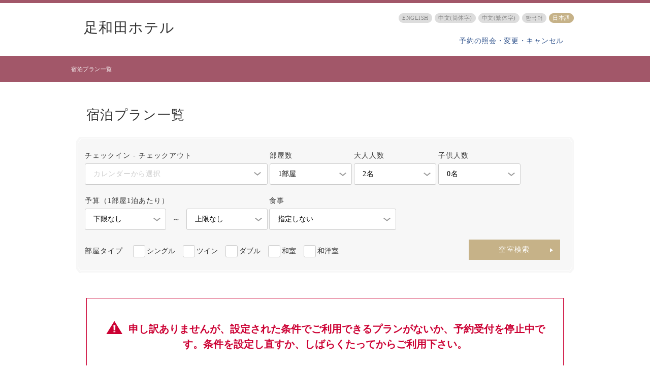

--- FILE ---
content_type: text/html;charset=UTF-8
request_url: https://www.hpdsp.net/asiwadahotel/hw/hwp3100/hww3101.do?yadNo=332272&planCd=00884081
body_size: 5717
content:
 

























<!DOCTYPE html>
<html lang="ja">
<head>
<meta http-equiv="Content-Type" content="text/html; charset=UTF-8">
<meta http-equiv="content-script-type" content="text/javascript">
<meta http-equiv="content-style-type" content="text/css">

<script type="text/javascript" src="/js/I18nComGeneral.js"></script>

    <title>料金・宿泊プラン一覧-足和田ホテル</title>

	
	
		
	






<meta name="format-detection" content="telephone=no">

<link rel="stylesheet" type="text/css" href="/hw/css/common.css?20250526">

	
	
		<link rel="stylesheet" type="text/css" href="/hw/css/common_font_02.css">
		<link rel="stylesheet" type="text/css" href="/hw/css/common_color_11.css">
	


	

	
    <link rel="shortcut icon" href="" type="image/vnd.microsoft.icon">
    <link rel="icon" href="" type="image/vnd.microsoft.icon">

    <meta name="viewport" content="width=device-width, initial-scale=1.0, maximum-scale=1.0, user-scalable=no">
    <meta http-equiv="X-UA-Compatible" content="IE=edge">

    <script src="/js/jquery-2.2.4.min.js"></script>
    <script src="/js/jquery-ui.min.js"></script>
    <script language="JavaScript" type="text/javascript"
        src="/js/formcheck/formCheck.js"></script>
    <link rel="stylesheet" href="https://ajax.googleapis.com/ajax/libs/jqueryui/1.12.1/themes/smoothness/jquery-ui.css">
    <script type="text/javascript"
        src="/jalan/common/script/dynamicHw.js"></script>

    
    
    

    <script type="text/javascript" src="/momo/pc/common/js/jalanpc.js"></script>
    <script type="text/javascript">
        JALANPC.screenVars={
            "yadinfo":{
                "yadName":"",
                "yadRkName":"asiwadahotel",
                "yadNo":332272
            },
            "pageDispInfo":{
                "langCd":"",
                "totalPages":"",
                "holidayMap": {"20260211" : "","20260223" : "","20260320" : "","20260429" : "","20260503" : "","20260504" : "","20260505" : "","20260506" : "","20260720" : "","20260811" : "","20260921" : "","20260922" : "","20260923" : "","20261012" : "","20261103" : "","20261123" : "","20270101" : "","20270111" : "","20270211" : ""}
            },
            "staticLabels":{"unitStay":"泊","adult":"大人","childElementarySchool":"小学生","childInfant":"幼児","withMealAndFuton":"食事・布団あり","withMeal":"食事あり","withFuton":"布団あり","noMealOrFuton":"食事・布団なし","nthRoom":"部屋目","unitCountPerson":"名","btnClose":"閉じる","personCounPerRoom":"部屋毎の人数を設定してください","between":"～","child":"子供","childCountDetail":"子供人数内訳を設定する","prev":"前","next":"次","year":"年","month":"月","monday":"月","tuesday":"火","wednesday":"水","thursday":"木","friday":"金","saturday":"土","sunday":"日","msgStayMaxExceed":"宿泊期間は9泊以内を選択してください","requireCheckout":"チェックアウト日を指定してください","dateUndecided":"日付未定"}
        }

    </script>

    <script type="text/javascript" language="JavaScript">
    
	function onLogin(yyyy,mm,dd,planCd,roomTypeCd) {
		
			
			
				var a1 = "yadNo%2B332272%23" +"planCd%2B" + planCd + "%23" +"stayYear%2B" + yyyy + "%23stayMonth%2B" + mm + "%23stayDay%2B" + dd +"%23rootCd%2B%23" +"roomCount%2B1%23" +"adultNum%2B2%23" +"child1Num%2B%23" +"child2Num%2B%23" +"child3Num%2B%23" +"child4Num%2B%23" +"child5Num%2B%23" +"roomCrack%2B200000%23" +"stayCount%2B%23" +"roomTypeCd%2B" + roomTypeCd + "%23" +"afCd%2B";
			    url = "https://www.hpdsp.net/" + "asiwadahotel" + "/hw/hwp1000/hww1002Init.do?" +"yadNo=" + 332272 + "&" +"TEMP1=" + a1 + "&" +"TEMP2=https://www.hpdsp.net/" + "asiwadahotel" + "/hw/hwp5200/hww5201init.do&" +"TEMP5=https://www.hpdsp.net/" + "asiwadahotel" + "/hw/hwp5000/hww5001init.do&";
				document.location.href=url;
		    
		
	}
    </script

</head>

<body onload="initRoomCrackPanel();initCalendarPanel();">
    
	
    
       
       
      
      
      
    









  <script type="text/javascript" charset="utf-8">var _rad9_g ='n_planlist';</script>
  <script type="text/javascript" charset="utf-8">var _rad9_e ='{"p_cnt": 0}';</script>
  
    
      <script type="text/javascript" src="//tm.r-ad.ne.jp/128/ra332272.js" charset="utf-8"></script>
    
     
  





  <div class="wrapper">

    
	
        
       
       
    





<script language="JavaScript" type="text/javascript" src="/hw/common/hpds/js/hpdsLocale.js"></script>





	












	
	




<header id="header" class="header_wide" style="background-color: ">
<div class="header-inner">
   
	 <div class="header-logo">
	    
		   	
		    
			    <p class="header-yadoName">
			    	
					   	
				    	<a href="https://asiwadahotel.co.jp/" target="_blank">
					    	足和田ホテル
					    </a>
					    
					    
					
			    </p>
		    
	    
	 </div>

	
	<div class="header-pc">
		
		<div class="header-links">
			<ul class="header-language_list">
			
				<li>
				<a href="javascript:changeLocalePc('/asiwadahotel/{locale}hw/hwp3100/hww3101.do?yadNo=332272&amp;planCd=00884081', '', 'en');">ENGLISH</a></li>
			
			
				<li>
				<a href="javascript:changeLocalePc('/asiwadahotel/{locale}hw/hwp3100/hww3101.do?yadNo=332272&amp;planCd=00884081', '', 'zh-cn');">中文(筒体字)</a></li>
			
			
				<li>
				<a href="javascript:changeLocalePc('/asiwadahotel/{locale}hw/hwp3100/hww3101.do?yadNo=332272&amp;planCd=00884081', '', 'zh-tw');">中文(繁体字)</a></li>
			
			
				<li>
				<a href="javascript:changeLocalePc('/asiwadahotel/{locale}hw/hwp3100/hww3101.do?yadNo=332272&amp;planCd=00884081', '', 'ko');">&#54620;&#44397;&#50612;</a></li>
			
				<li class="current">
				<a href="javascript:changeLocalePc('/asiwadahotel/{locale}hw/hwp3100/hww3101.do?yadNo=332272&amp;planCd=00884081', '', '');">日本語</a></li>
			</ul>
		</div>
		
		
		<div class="header-link_list">
			<ul>
				
					<li class="btn-header__reservation"><a href="/asiwadahotel/hw/hwp9000/hww9001Init.do?yadNo=332272">予約の照会・変更・キャンセル</a></li>
				
				
			</ul>
		</div>
		
	</div>

	
	<div class="header-sp">
		
		<div class="header-links_sp">
			<label for="language" class="header-language_list_sp">
				<form name="localeform">
				<select name="localesel" onchange='changeLocaleSp("/asiwadahotel/{locale}hw/hwp3100/hww3101.do?yadNo=332272&amp;planCd=00884081", "");' >
					
					
						<option value="en">ENGLISH</option>
					
					
						<option value="zh-cn">中文(筒体字)</option>
					
					
						<option value="zh-tw">中文(繁体字)</option>
					
					
						<option value="ko">&#54620;&#44397;&#50612;</option>
					
					<option selected value="">日本語</option>
				</select>
				</form>
			</label>
		</div>
		
		<div class="header-link_list">
			<ul>
				
					<li class="btn-header__reservation"><a href="/asiwadahotel/hw/hwp9000/hww9001Init.do?yadNo=332272">予約の照会・変更・キャンセル</a></li>
				
				
			</ul>
		</div>
	</div>
</div>


<script language="JavaScript" type="text/javascript">
function selectHeaderLangSp() {
	var langSelectBox = document.localeform.localesel.options;
	var curLangCd = "";
	for (var i=0; i < langSelectBox.length; i++) {
		if (langSelectBox[i].value == curLangCd) {
			langSelectBox[i].selected = true;
			break;
		}
	}
}

window.onpageshow = function(event) {
	selectHeaderLangSp();
};
</script>
	
</header>

      
      <nav class="section-breadcrumb">
        <ul itemscope itemtype="http://schema.org/BreadcrumbList" corona-parts="breadcrumb" class="breadcrumb-list">
          <li itemscope itemprop="itemListElement" itemtype="http://schema.org/ListItem">
            <span itemprop="name">宿泊プラン一覧</span>
          </li>
        </ul>
      </nav>

    
    <main id="main" class="section-main">
      <div class="section-main__wh">
        <div class="section-plan_main">
          <h1 class="plan-ttl">宿泊プラン一覧</h1>

          <section id="search_plan" class="search_plan-wrapper">
            <div class="head-search js-open_accordion_trigger">
              <h3 class="section_subhead">条件からプランを探す</h3>
            </div>
            <form class="search_plan_form-wrapper js-accordion_area" name="form" method="post" onsubmit="doReSearch(true);return false;">
            <div>
              <input type="hidden" name="screenId" value="HWW3101">
<input type="hidden" name="processId" value="">

              <input type="hidden" name="planCd" value="00884081">

              <input type="hidden" name="reSearchFlg">
              <input type="hidden" name="yadNo" value="332272">
              <input type="hidden" name="adultNum" value="2" id="adultNum">
              <input type="hidden" name="child1Num" value="" id="child1Num">
              <input type="hidden" name="child2Num" value="" id="child2Num">
              <input type="hidden" name="child3Num" value="" id="child3Num">
              <input type="hidden" name="child4Num" value="" id="child4Num">
              <input type="hidden" name="child5Num" value="" id="child5Num">
              <input type="hidden" name="roomCrack" id="roomCrack" value="200000">
              <input type="hidden" name="stayYear" id="dyn_y_txt" value="2026">
              <input type="hidden" name="stayMonth" id="dyn_m_txt" value="01">
              <input type="hidden" name="stayDay" id="dyn_d_txt" value="19">
              <input type="hidden" name="dateUndecided" id="datecheck" value="1">
              <input type="hidden" name="stayCount" id="dyn_stay_txt" value="">
              <input type="hidden" name="pageNum" id="dyn_page_num" value="">
            </div>
              <div class="border_shaved">

                <div class="border_shaved-top"><span></span></div>
                <div class="border_shaved-inner">
                  <div class="search_plan_form">

                    <div class="search_plan_form-main">
                      <div class="search_plan_form_date">
                        <div class="search_plan_form_date-head">
                          <h4 class="search_plan_form-label">チェックイン - チェックアウト</h4>
                        </div>
                        <div class="search_plan_form-contents">
                          <div class="search_plan_form-inner">
                            <div class="search_plan_form_date-stay">
                              <div class="search_plan_form-select_wrapper_calendar">
                                <a href="javascript:showCalendarPanel();" class="search_plan_form-select_wrapper_calendar-choice" id="date_undecided" >カレンダーから選択</a>
                                <div class="search_plan_form-select_wrapper_calendar-period" id="travel_period" style="display:none;" onclick="showCalendarPanel();">
                                  <span id="start_date"></span><span>－</span><span id="end_date"></span><span id="stay_count_wrapper"></span>
                                </div>
                              </div>
                            </div>
                          </div>
                        </div>
                      </div>

                      <div class="search_plan_form_number">
                        <div class="search_plan_form_number-head">
                          <h4 class="search_plan_form-label">部屋数</h4>
                        </div>
                        <div class="search_plan_form-contents">
                          <div class="search_plan_form-inner">
                            <div class="search_plan_form_number-room">
                              <label for="room_number" class="search_plan_form-select_wrapper">
                                <select name="roomCount" onchange="showRoomCrackPanel();" id="dyn_room_num">
<option value="1" selected>1部屋</option>
<option value="2">2部屋</option>
<option value="3">3部屋</option>
<option value="4">4部屋</option>
<option value="5">5部屋</option>
<option value="6">6部屋</option>
<option value="7">7部屋</option>
<option value="8">8部屋</option>
<option value="9">9部屋</option>
<option value="10">10部屋</option>
</select>
                              </label>
                            </div>
                          </div>
                        </div>
                      </div>

                      <div class="search_plan_form_people">
                        <div class="search_plan_form_number">
                          <div class="search_plan_form_number-head">
                            <h4 class="search_plan_form-label">大人人数</h4>
                          </div>
                          <div class="search_plan_form-contents">
                            <div class="search_plan_form-inner">
                              <div class="search_plan_form_number-adluts">
                                <div class="search_plan_form-select_wrapper">
                                  <a href="javascript:showRoomCrackPanel();" class="search_plan_form-select_wrapper-number" id="adultnum-text">名</a>
                                </div>
                              </div>
                            </div>
                          </div>
                        </div>

                        <div class="search_plan_form_number">
                          <div class="search_plan_form_number-head">
                            <h4 class="search_plan_form-label">子供人数</h4>
                          </div>
                          <div class="search_plan_form-contents">
                            <div class="search_plan_form-inner">
                              <div class="search_plan_form_number-children">
                                <div class="search_plan_form-select_wrapper">
                                  <a href="javascript:showRoomCrackPanel();" class="search_plan_form-select_wrapper-number" id="childnum">名</a>
                                </div>
                              </div>
                            </div>
                          </div>
                        </div>
                      </div>

                    </div><!-- "search_plan_form-main" -->

                    <div class="search_plan_form-sub">

                      <div class="search_plan_form_budget">
                        <div class="search_plan_form_budget-head">
                          <h4 class="search_plan_form-label">予算（1部屋1泊あたり）</h4>
                        </div>

                        <div class="search_plan_form-contents">
                          <div class="search_plan_form-inner">
                            <div class="search_plan_form_budget-room">
                              <div class="search_plan_form_budget-room_label">
                                <label for="lower_price" class="search_plan_form-select_wrapper">
                                  <select name="minPrice" >
<option value="0" selected>下限なし</option>
<option value="5000">5000円</option>
<option value="6000">6000円</option>
<option value="7000">7000円</option>
<option value="8000">8000円</option>
<option value="9000">9000円</option>
<option value="10000">10000円</option>
<option value="12000">12000円</option>
<option value="14000">14000円</option>
<option value="16000">16000円</option>
<option value="18000">18000円</option>
<option value="20000">20000円</option>
<option value="30000">30000円</option>
<option value="40000">40000円</option>
<option value="50000">50000円</option>
</select>
                                </label>
                              </div>
                              <span class="search_plan_form_wavyline">～</span>
                              <div class="search_plan_form_budget-room_label">
                                <label for="upper_price" class="search_plan_form-select_wrapper">
                                  <select name="maxPrice" >
<option value="5000">5000円</option>
<option value="6000">6000円</option>
<option value="7000">7000円</option>
<option value="8000">8000円</option>
<option value="9000">9000円</option>
<option value="10000">10000円</option>
<option value="12000">12000円</option>
<option value="14000">14000円</option>
<option value="16000">16000円</option>
<option value="18000">18000円</option>
<option value="20000">20000円</option>
<option value="30000">30000円</option>
<option value="40000">40000円</option>
<option value="50000">50000円</option>
<option value="999999" selected>上限なし</option>
</select>
                                </label>
                              </div>
                            </div>
                          </div>
                        </div>
                      </div>

                      <div class="search_plan_form_dish">
                        <div class="search_plan_form_dish-head">
                          <h4 class="search_plan_form-label">食事</h4>
                        </div>
                        <div class="search_plan_form-contents">
                          <div class="search_plan_form-inner">
                            <div class="search_plan_form_dish-room">
                              <label for="dish" class="search_plan_form-select_wrapper">
                                  <select name="mealType" >
<option value="">指定しない</option>
<option value="0">食事なし</option>
<option value="1">朝のみ</option>
<option value="2">夕のみ</option>
<option value="3">朝/夕あり</option>
</select>
                              </label>
                            </div>
                          </div>
                        </div>
                      </div>

                    </div><!-- "search_plan_form-sub" -->

                    <div class="search_plan_form_room_type" style="clear:both;">
                      <div class="search_plan_form_room_type-head">
                        <h4 class="search_plan_form-label">部屋タイプ</h4>
                      </div>
                      <div class="search_plan_form-contents">
                        <div class="search_plan_form-inner">
                          <div class="search_plan_form_room_type-room">
                            <div class="search_plan_form_room_type-wrapper">

                              
                              
                                
                                  <div class="search_plan_form_room_type-checkbox">
                                  <input type="checkbox" name="roomSingle" id="room01" value="1" ><label for="room01"><i></i>シングル</label>
                                  </div>
                                
                                
                                
                                
                                
                                
                                
                              
                              
                              
                                
                                
                                  <div class="search_plan_form_room_type-checkbox">
                                  <input type="checkbox" name="roomTwin" id="room02" value="1" ><label for="room02"><i></i>ツイン</label>
                                  </div>
                                
                                
                                
                                
                                
                                
                              
                              
                              
                                
                                
                                
                                  <div class="search_plan_form_room_type-checkbox">
                                  <input type="checkbox" name="roomDouble" id="room03" value="1" ><label for="room03"><i></i>ダブル</label>
                                  </div>
                                
                                
                                
                                
                                
                              
                              
                              
                                
                                
                                
                                
                                
                                
                                  <div class="search_plan_form_room_type-checkbox">
                                  <input type="checkbox" name="roomJstyle" id="room06" value="1" ><label for="room06"><i></i>和室</label>
                                  </div>
                                
                                
                              
                              
                              
                                
                                
                                
                                
                                
                                
                                
                                  <div class="search_plan_form_room_type-checkbox">
                                  <input type="checkbox" name="roomHwstyle" id="room07" value="1" ><label for="room07"><i></i>和洋室</label>
                                  </div>
                                
                              
                              

                            </div><!-- "search_plan_form_room_type-wrapper" -->
                          </div><!-- "search_plan_form_room_type-room" -->
                        </div><!-- "search_plan_form-inner" -->
                      </div><!-- "search_plan_form-contents" -->
                    </div><!-- "search_plan_form_room_type" -->
                    <button type="submit" class="search_plan_form-submit" onClick="var _rad9 = window._rad9 || [];_rad9.push({z:'click', g:'n_planlist_search'});">空室検索</button>
                  </div><!-- "search_plan_form" -->
                </div><!-- "border_shaved-inner" -->

                <div class="border_shaved-bottom"><span></span></div>
                
                <div class="panel_calendar">
                  <div class="panel_calendar_form" id="dyn_cal_list" style="display:none;"></div>
                </div>

                
                <div class="panel_room" id="dyn_cnt_list" style="display:none;"></div>
                <div class="panel_room_sp js-modal" id="dyn_cnt_list_sp" style="display:none;"></div>
              </div><!-- "border_shaved" -->
            </form>
          </section>

          
          <div class="plan_list-wrapper">
          
          
        

            <div class="plan_list_pager"></div>
            <div class="plan_list-not_founded">
              <div class="plan_list-not_founded__inner">
                <h3 class="plan_list-not_founded__head">申し訳ありませんが、設定された条件でご利用できるプランがないか、予約受付を停止中です。条件を設定し直すか、しばらくたってからご利用下さい。
</h3>
              </div>
            </div>
            <div class="plan_list_pager"></div>

        
        

          </div><!-- "plan_list-wrapper" -->
        </div>
      </div>

      <nav class="section-breadcrumb_sp">
        <ul itemscope itemtype="http://schema.org/BreadcrumbList" corona-parts="breadcrumb" class="breadcrumb_sp-list">
        <li itemscope itemprop="itemListElement" itemtype="http://schema.org/ListItem">
          <span itemprop="name">宿泊プラン一覧</span>
        </li>
        </ul>
      </nav>
    </main>

    
	
		
	








<footer id="footer" class="footer" style="background-color: ">
  
  <div class="footer-translatedlink">
    <ul class="footer-translatedlist">
      
    	<li><a href="/hpdsp/doc/cookie_hpdsp.html"  target="_blank">cookieの利用について</a></li>
      
    </ul>
  </div>
</footer>
<script src="/js/jquery-2.2.4.min.js"></script>

	
		
		
			<div id ="pagetop" class="pagetop pagetop-hide">
		
		
	
			<div class="btn-pagetop">
		        <a href="javascript:goPageTop();"><p>PAGE TOP</p></a>
		    </div>
		</div>
	<script language="JavaScript">
	function goPageTop(){
	    var speed = 500;
	    var target = $('html');
	    var position = target.offset().top;
	    $("html, body").animate({scrollTop:position}, speed, "swing");
	}
	</script>	



	</p>

  </div>

  <script src="/js/smooth-scroll.min.js"></script>
  <script src="/hw/common/js/common.js"></script>
  <script src="/js/index.js"></script>

	
	<form name="tmpForm" method="post" action="/hw/hwp3100/hww3101.do">
		<input type="hidden" name="screenId" value="HWW3101">
<input type="hidden" name="processId" value="">

		

		<input type="hidden" name="yadoDetailMode" value="">
		<input type="hidden" name="yadNo" value="332272">
		<input type="hidden" name="planCd" value="">
		<input type="hidden" name="roomTypeCd" value="">
		<input type="hidden" name="stayYear" value="2026">
		<input type="hidden" name="stayMonth" value="01">
		<input type="hidden" name="stayDay" value="19">
		<input type="hidden" name="dateUndecided" value="1">
		<input type="hidden" name="callbackHistFlg" value="">
		<input type="hidden" name="roomCount" value="1">
		<input type="hidden" name="adultNum" value="2">
		<input type="hidden" name="child1Num" value="">
		<input type="hidden" name="child2Num" value="">
		<input type="hidden" name="child3Num" value="">
		<input type="hidden" name="child4Num" value="">
		<input type="hidden" name="child5Num" value="">
		<input type="hidden" name="roomCrack" value="200000">
		<input type="hidden" name="checkinTime" value="">
		<input type="hidden" name="useTime" value="">
		<input type="hidden" name="planListNumPlan" value="">
	</form>

  
  <form name="submitForm" action="" method="post">
    <input type="hidden" name="TEMP1" value="" />
  </form>

  
  <div id="messageDialog" style="display:none;"><p></p></div>

  
  
  

	
	<script>(function(){
		var d=document;
		d['__tripai_domain']='trip-ai.jp';
		d['__tripai_id']='332272';
		d['__anchor_link_id']='pagetop';
	    d['__anchor_link_hidden_class']='pagetop-hide';
		var s='https://trip-ai.jp/trip-ai-hpdsp-banner/js/tripai_banner.js',
		a=d.createElement('script'), m=d.getElementsByTagName('script')[0];
		a.async=true,a.src=s,m.parentNode.insertBefore(a,m);})();
	</script>

</body>


</html>

--- FILE ---
content_type: text/css
request_url: https://www.hpdsp.net/hw/css/common_color_11.css
body_size: 1231
content:
@charset "Shift_JIS";
/*
 * color
 * 和ラグジュアリー
 */
/* ヘッダー */
.header {
  border-top-color: #a25769;
}
.header_wide {
  border-top-color: #a25769;
}
/* sp条件変更ボタン */
@media screen and (max-width: 767px) {
  .head-search {
    background-color: #a25769;
    color: #fff;
  }
  .head-search:after {
    border-top-color: #fff;
  }
  .head-search.is-active:after {
    border-bottom-color: #fff;
    border-top-color: transparent;
  }
  .head-search.is-active {
    background-color: #a25769;
  }
  .head-search .section_subhead {
    color: #fff;
  }
}
/* パンくず */
.breadcrumb-list > li a {
  color: #7a653a;
}
/* 言語メニュー */
.header-language_list li a:hover {
  background-color: #c6b288;
  border-color: #c6b288;
  color: #fff;
}
.header-language_list li.current a {
  background-color: #c6b288;
  border-color: #c6b288;
  color: #fff;
}
/* パンくずナビ */
.section-breadcrumb {
  background-color: #a25769;
  color: #fff;
}
/* プラン一覧 */
.plan_list-detail_head {
  border-bottom-color: #c6b288;
}
.plan_list-detail_list > li {
  border-bottom-color: #c6b288;
}
.plan_list-detail_btn a {
  background-color: #c6b288;
}
/* プラン詳細 */
.section-plan_detail_contents-upGrade {
  background-color: #a25769;
}
.plan_detail_payment_body {
  background-color: #a25769;
}
@media screen and (max-width: 767px) {
  .plan_detail_main_payment_sp_btn {
    background-color: #c6b288;
  }
}
.plan_detail_main-sub_ttl {
  border-bottom-color: #c6b288;
  color: #7a653a;
}
.plan_detail_main-text_content {
  border-bottom-color: #c6b288;
}
.search_plan_form-wrapper_detail {
  border-color: #a25769;
}
.plan_detail_calender-head_ttl-bold {
  color: #7a653a;
}
.search_plan_form_date-stay_detail-icon path {
  fill: #c6b288;
}
.search_plan_form_room_number_detail-icon path {
  fill: #c6b288;
}
/* spの写真インジケーター */
.photo-area-pointer li.current {
  background-color: #a25769;
  border-color: #a25769;
}
/* プラン詳細のカレンダー */
.table_calender-wrapper {
  background-color: #a25769;
}
.table_calender-wrapper .table_calender-head a {
  color: #fff;
}
.table_calender-ttl {
  color: #fff;
}
.table_calender-enable:hover {
  background-color: #c6b288;
  color: #fff;
}
.table_calender-btn_prev a:before {
  border-right-color: #fff;
}
.table_calender-btn_next a:after {
  border-left-color: #fff;
}
.table_calender_sp-link a {
  background-color: #c6b288;
  color: #fff;
}
/* プラン一覧検索パネル内のカレンダー */
.panel_calendar_input input[type=checkbox]:checked + label {
  background-color: #7a653a;
}
.panel_calendar_input .day:not([disabled="disabled"]):hover {
  background-color: #7a653a;
  color: #fff;
}
/* 予約入力 */
.reserve_input_caption-head {
  border-left-color: #a25769;
}
.register-config__list > li > a {
  background-color: #c6b288;
  color: #fff;
}
/* 予約フローナビ */
.reserve_flow-list > li.is_active,
.reserve_flow-list-02 > li.is_active,
.reserve_flow-list-03 > li.is_active,
.reserve_flow-list-04 > li.is_active,
.reserve_flow-list-05 > li.is_active,
.reserve_flow-list-06 > li.is_active {
  border-bottom-color: #c6b288;
}
.reserve_flow-list > li.is_current,
.reserve_flow-list-02 > li.is_current,
.reserve_flow-list-03 > li.is_current,
.reserve_flow-list-04 > li.is_current,
.reserve_flow-list-05 > li.is_current,
.reserve_flow-list-06 > li.is_current {
  border-bottom-color: #c6b288;
  color: #7a653a;
}
/* 予約入力画面のコンテンツタイトル */
.reserve_input_main-ttl {
  border-bottom-color: #c6b288;
  color: #7a653a;
}
/****** ボタンカラー ******/
.btn-action a {
  background-color: #c6b288;
  border-color: #c6b288;
  color: #fff;
}
.btn-action button {
  background-color: #c6b288;
  border-color: #c6b288;
  color: #fff;
}
.btn-search_plan {
  background-color: #c6b288;
  color: #fff;
}
.btn-search_plan:after {
  border-left-color: #fff;
}
.btn-confirm a {
  color: #fff;
  border-color: #c6b288;
  background-color: #c6b288;
}
.btn-next a {
  color: #fff;
  border-color: #c6b288;
  background-color: #c6b288;
}
.btn-next button {
  color: #fff;
  border-color: #c6b288;
  background-color: #c6b288;
}
.plan_detail_upGrade-btn a {
  background-color: #c6b288;
  color: #fff;
}
.plan_detail_upGrade-btn a:after {
  border-left-color: #fff;
}
.plan_detail_upGrade-ttl {
  color: #fff;
}
@media screen and (max-width: 767px) {
  .btn-small_bk_sp {
    background-color: #c6b288;
    color: #fff;
  }
}
@media screen and (max-width: 767px) {
  .btn-small_bk_prev_sp {
    background-color: #c6b288;
    color: #fff;
  }
}
.search_plan_form-submit {
  background-color: #c6b288;
  color: #fff;
}
.search_plan_form-submit:after {
  border-left-color: #fff;
}
.plan_detail_payment_submit a {
  background-color: #c6b288;
  color: #fff;
}
.plan_detail_payment_submit a:after {
  border-left-color: #fff;
}
.search_plan_form-wrapper_detail .search_plan_form-submit {
  background-color: #fff;
  color: #7a653a;
  border-color: #c6b288;
}
.search_plan_form-yoyaku_submit a {
  background-color: #c6b288;
  color: #fff;
}
/* ページトップボタン */
.btn-pagetop {
  background-color: #c6b288;
}
/* 予約入力ライトナビ */
.rightNav {
  border-color: #c6b288;
}
.rightNav__heading {
  color: #7a653a;
}
.rightNav__header::after {
  border-color: #c6b288;
}
.rightNav__header.on::after {
  border-color: #c6b288;
}

--- FILE ---
content_type: application/x-javascript
request_url: https://www.hpdsp.net/js/formcheck/formCheck.js
body_size: 1583
content:
/**
 * (�����p)
 * �����N�ő����Ă���p�����[�^
 * ���`�F�b�N����t�@���N�V����
 * 
 * ���O���ڂɎw�肵�����ڂ̓p�����[�^�ɒǉ����܂���B
 * �Ώۍ��ڂ��w�肷��ƑΏۍ��ڂ݂̂Ńp�����[�^���쐬���A
 * ����ȊO�̍��ڂ̓p�����[�^�ɒǉ����܂���B
 * 
 * �y�g�p��z
 *		frm ��
 *			int1 = 1, int2 = 2, int3 = 3
 *			string1 = "aaa", string2 = "bbb", string3 = "ccc"
 *		�Ƃ����p�����[�^������Ƃ���
 * 
 * �p�^�[��1�F	��1�����݂̂��w�肵���ꍇ (�S�ĕ\��)
 *		�Ăяo���F	submitFormChk(frm);
 *		�߂�l�@�F	?int1=1&int2=2&int3=3&string1=aaa&string2=bbb&string3=ccc
 *
 * �p�^�[���Q�F	��2�������w�肵���ꍇ
 *		�Ăяo���F	submitFormChk(frm, "int2, string1, string3");
 *		�߂�l�@�F	?int1=1&int3=3&string2=bbb
 *
 * �p�^�[���R�F	��3�������w�肵���ꍇ
 *		�Ăяo���F	submitFormChk(frm, "", "int1, int2, string1");
 *		�߂�l�@�F	?int1=1&int2=2&string1=aaa
 *
 * �p�^�[���S�F	��2�����Ƒ�3�������w�肵���ꍇ (��3�����ōi�荞�񂾂��̂���A��2�����̍��ڂ����O)
 *		�Ăяo���F	submitFormChk(frm, "int2", "int1, int2, string1");
 *		�߂�l	�F	?int1=1&string1=aaa
 *
 * �p�^�[���T�F	���K�\�����g�p�ł��܂�
 *		�Ăяo���F	submitFormChk(frm, "", "int*");
 *		�߂�l�@�F	?int1=1&int2=2&int3=3
 *
 *		�Ăяo���F	submitFormChk(frm, "int1, ^2", "int*, string*");
 *		�߂�l�@�F	?int3=3&string1=aaa&string3=ccc
 *
 *
 * @param frm �t�H�[���I�u�W�F�N�g(�K�{)
 * @param excludes ���O���� (�J���}��؂�ŕ����w��)
 * @param includes �Ώۍ��� (�J���}��؂�ŕ����w��)
 * @return URL�p�����[�^ (?�~�~�~�~&��������&�����������)
 */
function submitFormChk(frm, excludes, includes) {
	
	var ary1 =  new Array();
	var ary2 =  new Array();
	var act = "";
	
	var excludesAry = stringSprit(excludes);
	var includesAry = stringSprit(includes);
	
	if (frm.elements["dateUndecided"] == null || frm.elements["dateUndecided"].value == "" ||
		(frm.elements["dateUndecided"].type == "checkbox" && frm.elements["dateUndecided"].checked == false)) {
		// ���t�w��̏ꍇ
		for (var i = 0; i < frm.elements.length; i++) {
			var flg = checkParameter(ary2, frm, i, excludesAry, includesAry);
			if(flg) {
				ary1.push(frm.elements[i].name + "=" + frm.elements[i].value);
				ary2.push(frm.elements[i].name);
			}
		}
	} else {
		// ���t����̏ꍇ
		for (var i = 0; i < frm.elements.length; i++) {
			var flg = checkParameter(ary2, frm, i, excludesAry, includesAry);
			if(flg) {
				if (frm.elements[i].name == "stayYear" || frm.elements[i].name == "stayMonth" || frm.elements[i].name == "stayDay") {
					ary1.push(frm.elements[i].name + "=");
					ary2.push(frm.elements[i].name);
				} else {
					ary1.push(frm.elements[i].name + "=" + frm.elements[i].value);
					ary2.push(frm.elements[i].name);
				}
			}
		}
	}

	for(var i = 0; i < ary1.length; i++) {
		if(i == 0) {
			act += "?";
		} else {
			act += "&";
		}
		act += ary1[i];
	}

	return act;
}

/**
 * (����)
 * �����N�ő����Ă���p�����[�^
 * ���`�F�b�N����t�@���N�V����
 * 
 * ���O���ڂɎw�肵�����ڂ̓p�����[�^�ɒǉ����܂���B
 * �Ώۍ��ڂ��w�肷��ƑΏۍ��ڂ݂̂Ńp�����[�^���쐬���A
 * ����ȊO�̍��ڂ̓p�����[�^�ɒǉ����܂���B
 *
 * �y�g�p��z
 *		frm ��
 *			int1 = 1, int2 = 2, int3 = 3
 *			string1 = "aaa", string2 = "bbb", string3 = "ccc"
 *		�Ƃ����p�����[�^������Ƃ���
 * 
 * �p�^�[��1�F	��1�����݂̂��w�肵���ꍇ (�S�ĕ\��)
 *		�Ăяo���F	submitFormChkCom(frm);
 *		�߂�l�@�F	?int1=1&int2=2&int3=3&string1=aaa&string2=bbb&string3=ccc
 *
 * �p�^�[���Q�F	��2�������w�肵���ꍇ
 *		�Ăяo���F	submitFormChkCom(frm, "int2, string1, string3");
 *		�߂�l�@�F	?int1=1&int3=3&string2=bbb
 *
 * �p�^�[���R�F	��3�������w�肵���ꍇ
 *		�Ăяo���F	submitFormChkCom(frm, "", "int1, int2, string1");
 *		�߂�l�@�F	?int1=1&int2=2&string1=aaa
 *
 * �p�^�[���S�F	��2�����Ƒ�3�������w�肵���ꍇ (��3�����ōi�荞�񂾂��̂���A��2�����̍��ڂ����O)
 *		�Ăяo���F	submitFormChk(frm, "int2", "int1, int2, string1");
 *		�߂�l	�F	?int1=1&string1=aaa
 *
 * �p�^�[���T�F	���K�\�����g�p�ł��܂�
 *		�Ăяo���F	submitFormChkCom(frm, "", "int*");
 *		�߂�l�@�F	?int1=1&int2=2&int3=3
 *
 *		�Ăяo���F	submitFormChkCom(frm, "int1, ^2", "int*, string*");
 *		�߂�l�@�F	?int3=3&string1=aaa&string3=ccc
 *
 *
 * @param frm �t�H�[���I�u�W�F�N�g(�K�{)
 * @param excludes ���O���� (�J���}��؂�ŕ����w��)
 * @param includes �Ώۍ��� (�J���}��؂�ŕ����w��)
 * @return URL�p�����[�^ (?�~�~�~�~&��������&�����������)
 */
function submitFormChkCom(frm, excludes, includes) {

	var ary1 =  new Array();
	var ary2 =  new Array();
	var act = "";
	
	var excludesAry = stringSprit(excludes);
	var includesAry = stringSprit(includes);
	
	for (var i = 0; i < frm.elements.length; i++) {
		var flg = checkParameter(ary2, frm, i, excludesAry, includesAry);
		if(flg) {
			ary1.push(frm.elements[i].name + "=" + frm.elements[i].value);
			ary2.push(frm.elements[i].name);
		}
	}
	
	for(var i = 0; i < ary1.length; i++) {
		if(i == 0) {
			act += "?";
		} else {
			act += "&";
		}
		act += ary1[i];
	}

	return act;
}

/**
 * �p�����[�^�̓o�^�ۂ𔻒肵�܂�
 *
 * @param array �o�^�ς݃��X�g
 * @param form �t�H�[���I�u�W�F�N�g
 * @param index ����
 * @param excludesAry ���O���ڃ��X�g
 * @param includesAry �Ώۍ��ڃ��X�g
 * @return true �o�^�A false �o�^�s��
 */
function checkParameter(array, form, index, excludesAry, includesAry) {
	
	for(var i = 0; i < array.length; i++) {
		if(form.elements[index].name == array[i]) {
			// �o�^�ς݃��X�g�Ɣ�r
			return false;
		}
	}
	
	for(var i = 0; i < excludesAry.length; i++) {
		if(form.elements[index].name.match(excludesAry[i])) {	
			// ���O���ڃ��X�g�Ɣ�r
			return false;
		}
	}
	
	if(includesAry.length > 0) {
		// �Ώۍ��ڂ��w�肳��Ă���ꍇ
		var flg = false;
		for(var i = 0; i < includesAry.length; i++) {
			if(form.elements[index].name.match(includesAry[i])) {
				// �Ώۍ��ڃ��X�g�Ɣ�r
				flg = true;
				break;
			}
		}
		if(!flg) {
			return false;
		}
	}
	
	var flg = true;
	if(form.elements[index].type == "checkbox" || form.elements[index].type == "radio") {
		if(form.elements[index].name == "" || form.elements[index].checked == false) {
			flg = false;
		}
	} else {
		if (form.elements[index].name == "" || form.elements[index].value == "") {
			flg = false;
		}
	}
	
	return flg;
}

/**
 * ��������J���}��؂�ŕ������āA���X�g�ɂ��ĕԂ��܂�
 * 
 * @parma string ������
 */
function stringSprit(string) {
	var ary = new Array();

	if(string != null && string.length > 0) {
		var rgexp = new RegExp(" ", "g");
		var str = string.replace(rgexp, "");
		ary = str.split(",");
	}
	
	return ary;
}


--- FILE ---
content_type: text/javascript; charset=utf-8
request_url: https://tm.r-ad.ne.jp/cv?k=&k2=&h=www.hpdsp.net&s=1&p=%2Fasiwadahotel%2Fhw%2Fhwp3100%2Fhww3101.do%3FyadNo%3D332272%26planCd%3D00884081&r=none&t=%E6%96%99%E9%87%91%E3%83%BB%E5%AE%BF%E6%B3%8A%E3%83%97%E3%83%A9%E3%83%B3%E4%B8%80%E8%A6%A7-%E8%B6%B3%E5%92%8C%E7%94%B0%E3%83%9B%E3%83%86%E3%83%AB&x=1768677915996&u=&y=&j=ld&d=128&c=332272&ex=&z=&w=0&e=%7B%22p_cnt%22%3A%200%7D&g=n_planlist&_r=130
body_size: 77
content:
_RAD9.sync("5KAJPG00CA17i001UU7l","5KAJPG00CA17i001UU7l");
